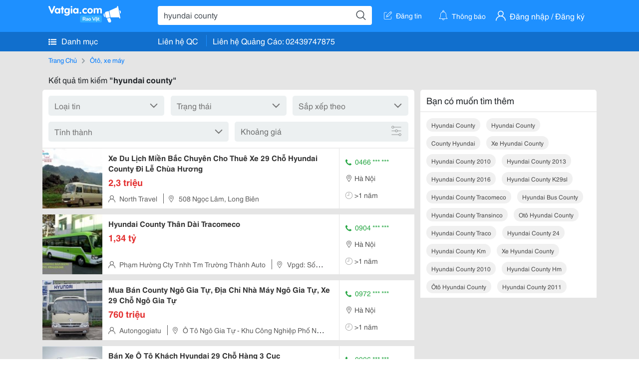

--- FILE ---
content_type: text/html; charset=UTF-8
request_url: https://www.vatgia.com/raovat/hyundai+county.srvg
body_size: 6950
content:
<!DOCTYPE html>
<html lang="vi">
<head>
    <link rel="dns-prefetch" href="//cdnvg.scandict.com">
    <meta http-equiv="Content-Type" content="text/html; charset=utf-8" />
    <link href="/assets/image/raovat/favicon.ico" rel="icon" type="image/x-icon">
    <meta http-equiv="X-UA-Compatible" content="ie=edge">

    
    <meta name="apple-mobile-web-app-status-bar-style" content="#0c81f6"/>
<meta name="theme-color" content="#0c81f6"/>
<meta name="apple-mobile-web-app-capable" content="yes"/>
<meta name="mobile-web-app-capable" content="yes"/>
<meta name="viewport" content="width=device-width, initial-scale=1.0"/>
<meta property="og:url" content="https://vatgia.com/raovat/hyundai%2Bcounty.srvg"/>
<meta property="og:type" content="website"/>
<meta property="og:site_name" content="Vatgia.com"/>
<meta property="og:locale" content="vi_VN"/>
<meta property="og:title" content="Tìm Kiếm Hyundai County Trên Toàn Quốc"/>
<meta property="og:description" content="Chuyên trang về Hyundai county ✅Xe Du Lịch Miền Bắc Cho Thuê Xe 29 Chỗ Đ I Lễ Chùa Hương, Đức Thánh C Ả  Xe Du Lịch Miền Bắc Chuyên Cho Thuê X E 29 Chỗ Hyundai County Đi Lễ Chùa Hương &Ndash; Đức..."/>
<meta property="og:image" content="https://cdnvg.scandict.com/pictures/fullsize/2015/01/08/iou1420693130.jpg"/>
<meta name="title" content="Tìm Kiếm Hyundai County Trên Toàn Quốc"/>
<meta name="keywords" content="hyundai county, hyundai, county, hyundai county, hyundai county, hyundai county, county hyundai, xe hyundai county, hyundai county 2010, hyundai county 2013, hyundai county 2016, hyundai county k29sl, hyundai county tracomeco, hyundai bus county, hyundai county transinco, otô hyundai county, hyundai county traco, hyundai county 24, hyundai county km, xe hyundai county, hyundai county 2010, hyundai county hm, ôtô hyundai county, hyundai county 2011"/>
<meta name="description" content="Chuyên trang về Hyundai county ✅Xe Du Lịch Miền Bắc Cho Thuê Xe 29 Chỗ Đ I Lễ Chùa Hương, Đức Thánh C Ả  Xe Du Lịch Miền Bắc Chuyên Cho Thuê X E 29 Chỗ Hyundai County Đi Lễ Chùa Hương &Ndash; Đức..."/>
<title>Tìm Kiếm Hyundai County Trên Toàn Quốc</title>

    
            <link rel="canonical" href="https://vatgia.com/raovat/hyundai%2Bcounty.srvg">
    
    
    
    <link rel="stylesheet" type="text/css" href="https://vatgia.com/assets/raovat/fonts/flaticon/flaticon.css">
    <link rel="stylesheet" type="text/css" href="https://vatgia.com/assets/css/bootstrap-4.5.0.css">
    <link rel="stylesheet" type="text/css" href="https://vatgia.com/assets/371000597101675/raovat/css/raovat.css">

        <script>
        window.vnpapp = "false";
        window.mobiledetect = "web";
        window.dataUser = "null";
        window.domain = "//vatgia.com";
        window.envAds = "ca-pub-2979760623205174";
        window.envAdsSlot = "8018923188";
        window.firebaseConfig = {
            apiKey: "AIzaSyBlmRLfyJCyqA8yu5x8bpFo0jwYX2yBpOg",
            authDomain: "vatgia-id.firebaseapp.com",
            databaseURL: "https://vatgia-id.firebaseio.com",
            projectId: "vatgia-id",
            storageBucket: "",
            messagingSenderId: "736117193883",
            appId: "1:736117193883:web:624a055c617b3dbe"
        }
        window.urlFacebookLogin = 'https://www.facebook.com/v4.0/dialog/oauth?response_type=code%2Cgranted_scopes&client_id=891255665928834&redirect_uri=https%3A%2F%2Fvatgia.com/home/&scope=public_profile%2Cemail&state=provider%3Dfacebook%26redirect%3D%2Fraovat';
        window.urlGoogleLogin = 'https://accounts.google.com/o/oauth2/v2/auth?scope=openid+https://www.googleapis.com/auth/userinfo.email+profile&response_type=code&redirect_uri=https%3A//vatgia.com/home/&client_id=736117193883-nj2eab6opd4bg8phsltf8likgal0jcbc.apps.googleusercontent.com&state=provider%3Dgoogle%26redirect%3D%2Fraovat';
    </script>

    <script type="application/ld+json">
						{
						  "@context": "https://schema.org",
						  "@type": "Organization",
						  "url": "https://vatgia.com",
						  "logo": "https://vatgia.com/css/logos/logo.png",
						  "name": "Vatgia.com",
						  "contactPoint": [{
						    "@type": "ContactPoint",
						    "telephone": "+84 02439747875",
						    "contactType": "Customer support",
						    "areaServed": "VI"
						  }],
						  "sameAs": ["https://www.facebook.com/vatgiafanpage"]
						}
						</script>

    <script type="application/ld+json">
						{
							"@context": "https://schema.org",
							"@type": "WebSite",
							"url": "https://vatgia.com",
							"potentialAction": {
								"@type": "SearchAction",
								"target": "https://vatgia.com/raovat/quicksearch.php?keyword={search_term_string}",
								"query-input": "required name=search_term_string"
							},
							"name" : "Vatgia.com",
            			"alternateName" : "Vatgia.com - Mua sắm hạnh phúc, kinh doanh hiệu quả"
						}
						</script>

            <script type="application/ld+json">{"@context": "http://schema.org", "@type": "BreadcrumbList", "itemListElement": [{
									"@type": "ListItem",
									"position": 1,
									"item": {
										"@id": "https://vatgia.com/raovat",
										"name": "Rao vặt"
									}
								},{
									"@type": "ListItem",
									"position": 2,
									"item": {
										"@id": "https://vatgia.com/raovat/hyundai%2Bcounty.srvg",
										"name": "Hyundai county"
									}
								}]}</script>
    
    
    
    </head>
<body>
        <div id="raovat" class="css_rv_web">
        
                    <header-web :ContactPhone-prop="[[&quot;Li\u00ean h\u1ec7 Qu\u1ea3ng C\u00e1o&quot;,&quot; 02439747875&quot;,&quot;02439747875&quot;]]"></header-web>
                

        
        <div id="body-raovat">
            <div class="result_search_pc" id="remove-ads">














    <div class="container" id="container-ads">
    <nav aria-label="breadcrumb" class="rv-breadcrumb-pc">
    <ol class="breadcrumb">
        <li class="breadcrumb-item">
            <a href="/raovat">Trang Chủ</a>
        </li>
                            
                <li class="breadcrumb-item">
                    <a href="/raovat/1528/oto-xe-may.html">Ôtô, xe máy</a>
                </li>
            
                        </ol>
</nav>
            <div class="statistical">
            <h1 title="Kết quả tìm kiếm hyundai county">Kết quả tìm kiếm <b>"hyundai county"</b></h1>
        </div>
        <div class="row pb-12px">
            <div class="col-8 pr-0">
                

                <div class="filter-result">
                    <fillter-web
                        :country-prop="[]"
                        :max-prop="0"
                        :min-prop="0"></fillter-web>
                </div>

                <div id="list-search-pc">
                    <div class="list-post-search list-post-search-web">
































                        












                            <div class="rv_list_news mt-12px">
            <div class="card-list-news">
            <div class="card-body-news d-flex">
                <div class="img-post">
                    <a class="text-decoration-none" href="/raovat/3530/11351019/xe-du-lich-mien-bac-chuyen-cho-thue-xe-29-cho-hyundai-county-di-le-chua-huong.html" >
                        <img class="w-100 h-100" src="https://cdnvg.scandict.com/pictures/thumb/w150/2015/01/iou1420693130.jpg" alt="Xe Du Lịch Miền Bắc Chuyên Cho Thuê Xe 29 Chỗ Hyundai County Đi Lễ Chùa Hương" onerror="this.onerror=null;this.src='/assets/image/raovat/no_image.png';"/>
                    </a>
                </div>
                <div class="position-relative info-flex px-12px py-2">
                    <div class="info-post">
                        <a href="/raovat/3530/11351019/xe-du-lich-mien-bac-chuyen-cho-thue-xe-29-cho-hyundai-county-di-le-chua-huong.html" >
                            <h3 title="Xe Du Lịch Miền Bắc Chuyên Cho Thuê Xe 29 Chỗ Hyundai County Đi Lễ Chùa Hương" class="title m-0">Xe Du Lịch Miền Bắc Chuyên Cho Thuê Xe 29 Chỗ Hyundai County Đi Lễ Chùa Hương</h3>
                        </a>
                                                    <p class="price m-0 mt-1">2,3 triệu</p>
                                            </div>
                    <div class="position-absolute position-address">
                        <span class="name-post"><i class="flaticon-user mr-2"></i>North Travel</span>
                        <span class="address m-0 pl-2"><i class="flaticon-pin mr-2 pl-2"></i>508 Ngọc Lâm, Long Biên</span>
                    </div>
                </div>
                <div class="contact my-auto">
                    <div class="px-12px border-contact-normal">
                                                    <p class="phone-vip-news m-0">
                                <i class="flaticon-telephone-handle-silhouette mr-1"></i>
                                0466 *** ***
                            </p>
                                                <p class="location m-0 pt-12px"><i class="flaticon-pin mr-1"></i>Hà Nội</p>
                        <p class="time m-0 pt-12px"><i class="flaticon-time mr-1"></i>&gt;1 năm</p>
                    </div>
                </div>
            </div>
        </div>
    </div>
                        












                            <div class="rv_list_news mt-12px">
            <div class="card-list-news">
            <div class="card-body-news d-flex">
                <div class="img-post">
                    <a class="text-decoration-none" href="/raovat/12610/11667994/hyundai-county-than-dai-tracomeco.html" >
                        <img class="w-100 h-100" src="https://cdnvg.scandict.com/pictures/thumb/w150/2015/04/ngo1428564780.jpg" alt="Hyundai County Thân Dài Tracomeco" onerror="this.onerror=null;this.src='/assets/image/raovat/no_image.png';"/>
                    </a>
                </div>
                <div class="position-relative info-flex px-12px py-2">
                    <div class="info-post">
                        <a href="/raovat/12610/11667994/hyundai-county-than-dai-tracomeco.html" >
                            <h3 title="Hyundai County Thân Dài Tracomeco" class="title m-0">Hyundai County Thân Dài Tracomeco</h3>
                        </a>
                                                    <p class="price m-0 mt-1">1,34 tỷ</p>
                                            </div>
                    <div class="position-absolute position-address">
                        <span class="name-post"><i class="flaticon-user mr-2"></i>Phạm Hường Cty Tnhh Tm Trường Thành Auto</span>
                        <span class="address m-0 pl-2"><i class="flaticon-pin mr-2 pl-2"></i>Vpgd: Số 523 Phố Minh Khai, Hai Bà Trưng, Hà Nội</span>
                    </div>
                </div>
                <div class="contact my-auto">
                    <div class="px-12px border-contact-normal">
                                                    <p class="phone-vip-news m-0">
                                <i class="flaticon-telephone-handle-silhouette mr-1"></i>
                                0904 *** ***
                            </p>
                                                <p class="location m-0 pt-12px"><i class="flaticon-pin mr-1"></i>Hà Nội</p>
                        <p class="time m-0 pt-12px"><i class="flaticon-time mr-1"></i>&gt;1 năm</p>
                    </div>
                </div>
            </div>
        </div>
    </div>
                        












                            <div class="rv_list_news mt-12px">
            <div class="card-list-news">
            <div class="card-body-news d-flex">
                <div class="img-post">
                    <a class="text-decoration-none" href="/raovat/12610/12192944/mua-ban-county-ngo-gia-tu-dia-chi-nha-may-ngo-gia-tu-xe-29-cho-ngo-gia-tu.html" >
                        <img class="w-100 h-100" src="https://cdnvg.scandict.com/pictures/thumb/w150/2015/08/nco1439698067.JPG" alt="Mua Bán County Ngô Gia Tự, Địa Chỉ Nhà Máy Ngô Gia Tự, Xe 29 Chỗ Ngô Gia Tự" onerror="this.onerror=null;this.src='/assets/image/raovat/no_image.png';"/>
                    </a>
                </div>
                <div class="position-relative info-flex px-12px py-2">
                    <div class="info-post">
                        <a href="/raovat/12610/12192944/mua-ban-county-ngo-gia-tu-dia-chi-nha-may-ngo-gia-tu-xe-29-cho-ngo-gia-tu.html" >
                            <h3 title="Mua Bán County Ngô Gia Tự, Địa Chỉ Nhà Máy Ngô Gia Tự, Xe 29 Chỗ Ngô Gia Tự" class="title m-0">Mua Bán County Ngô Gia Tự, Địa Chỉ Nhà Máy Ngô Gia Tự, Xe 29 Chỗ Ngô Gia Tự</h3>
                        </a>
                                                    <p class="price m-0 mt-1">760 triệu</p>
                                            </div>
                    <div class="position-absolute position-address">
                        <span class="name-post"><i class="flaticon-user mr-2"></i>Autongogiatu</span>
                        <span class="address m-0 pl-2"><i class="flaticon-pin mr-2 pl-2"></i>Ô Tô Ngô Gia Tự - Khu Công Nghiệp Phố Nối A - Văn Lâm - Hưng Yên</span>
                    </div>
                </div>
                <div class="contact my-auto">
                    <div class="px-12px border-contact-normal">
                                                    <p class="phone-vip-news m-0">
                                <i class="flaticon-telephone-handle-silhouette mr-1"></i>
                                0972 *** ***
                            </p>
                                                <p class="location m-0 pt-12px"><i class="flaticon-pin mr-1"></i>Hà Nội</p>
                        <p class="time m-0 pt-12px"><i class="flaticon-time mr-1"></i>&gt;1 năm</p>
                    </div>
                </div>
            </div>
        </div>
    </div>
                        












                            <div class="rv_list_news mt-12px">
            <div class="card-list-news">
            <div class="card-body-news d-flex">
                <div class="img-post">
                    <a class="text-decoration-none" href="/raovat/12610/12405112/ban-xe-o-to-khach-hyundai-29-cho-hang-3-cuc.html" >
                        <img class="w-100 h-100" src="https://cdnvg.scandict.com/pictures/thumb/w150/2014/10/ied1414594465.jpg" alt="Bán Xe Ô Tô Khách Hyundai 29 Chỗ Hàng 3 Cục" onerror="this.onerror=null;this.src='/assets/image/raovat/no_image.png';"/>
                    </a>
                </div>
                <div class="position-relative info-flex px-12px py-2">
                    <div class="info-post">
                        <a href="/raovat/12610/12405112/ban-xe-o-to-khach-hyundai-29-cho-hang-3-cuc.html" >
                            <h3 title="Bán Xe Ô Tô Khách Hyundai 29 Chỗ Hàng 3 Cục" class="title m-0">Bán Xe Ô Tô Khách Hyundai 29 Chỗ Hàng 3 Cục</h3>
                        </a>
                                                    <p class="price m-0 mt-1">1,36 tỷ</p>
                                            </div>
                    <div class="position-absolute position-address">
                        <span class="name-post"><i class="flaticon-user mr-2"></i>Mr Phi ( Phụ Trách Kinh Doanh)</span>
                        <span class="address m-0 pl-2"><i class="flaticon-pin mr-2 pl-2"></i>Nhà Máy Tracomeco: Phường Trường Thọ, Quận Thủ Đức, Tp. Hcm</span>
                    </div>
                </div>
                <div class="contact my-auto">
                    <div class="px-12px border-contact-normal">
                                                    <p class="phone-vip-news m-0">
                                <i class="flaticon-telephone-handle-silhouette mr-1"></i>
                                0906 *** ***
                            </p>
                                                <p class="location m-0 pt-12px"><i class="flaticon-pin mr-1"></i>Hồ Chí Minh</p>
                        <p class="time m-0 pt-12px"><i class="flaticon-time mr-1"></i>&gt;1 năm</p>
                    </div>
                </div>
            </div>
        </div>
    </div>
                        












                            <div class="rv_list_news mt-12px">
            <div class="card-list-news">
            <div class="card-body-news d-flex">
                <div class="img-post">
                    <a class="text-decoration-none" href="/raovat/12610/12406793/ban-xe-o-to-khach-29-cho-county-limousine-doi-moi.html" >
                        <img class="w-100 h-100" src="https://cdnvg.scandict.com/pictures/thumb/w150/2014/10/ied1414594465.jpg" alt="Bán Xe Ô Tô Khách 29 Chỗ County Limousine Đời Mới" onerror="this.onerror=null;this.src='/assets/image/raovat/no_image.png';"/>
                    </a>
                </div>
                <div class="position-relative info-flex px-12px py-2">
                    <div class="info-post">
                        <a href="/raovat/12610/12406793/ban-xe-o-to-khach-29-cho-county-limousine-doi-moi.html" >
                            <h3 title="Bán Xe Ô Tô Khách 29 Chỗ County Limousine Đời Mới" class="title m-0">Bán Xe Ô Tô Khách 29 Chỗ County Limousine Đời Mới</h3>
                        </a>
                                                    <p class="price m-0 mt-1">1,36 tỷ</p>
                                            </div>
                    <div class="position-absolute position-address">
                        <span class="name-post"><i class="flaticon-user mr-2"></i>Mr Phi ( Phụ Trách Kinh Doanh)</span>
                        <span class="address m-0 pl-2"><i class="flaticon-pin mr-2 pl-2"></i>Nhà Máy Tracomeco: Phường Trường Thọ, Quận Thủ Đức, Tp. Hcm</span>
                    </div>
                </div>
                <div class="contact my-auto">
                    <div class="px-12px border-contact-normal">
                                                    <p class="phone-vip-news m-0">
                                <i class="flaticon-telephone-handle-silhouette mr-1"></i>
                                0906 *** ***
                            </p>
                                                <p class="location m-0 pt-12px"><i class="flaticon-pin mr-1"></i>Hồ Chí Minh</p>
                        <p class="time m-0 pt-12px"><i class="flaticon-time mr-1"></i>&gt;1 năm</p>
                    </div>
                </div>
            </div>
        </div>
    </div>
                        












                            <div class="rv_list_news mt-12px">
            <div class="card-list-news">
            <div class="card-body-news d-flex">
                <div class="img-post">
                    <a class="text-decoration-none" href="/raovat/12610/12408295/ban-xe-o-to-khach-hyundai-29-cho-hang-3-cuc.html" >
                        <img class="w-100 h-100" src="https://cdnvg.scandict.com/pictures/thumb/w150/2015/07/jfs1437295039.jpg" alt="Bán Xe Ô Tô Khách Hyundai 29 Chỗ Hàng 3 Cục" onerror="this.onerror=null;this.src='/assets/image/raovat/no_image.png';"/>
                    </a>
                </div>
                <div class="position-relative info-flex px-12px py-2">
                    <div class="info-post">
                        <a href="/raovat/12610/12408295/ban-xe-o-to-khach-hyundai-29-cho-hang-3-cuc.html" >
                            <h3 title="Bán Xe Ô Tô Khách Hyundai 29 Chỗ Hàng 3 Cục" class="title m-0">Bán Xe Ô Tô Khách Hyundai 29 Chỗ Hàng 3 Cục</h3>
                        </a>
                                                    <p class="price m-0 mt-1">1,36 tỷ</p>
                                            </div>
                    <div class="position-absolute position-address">
                        <span class="name-post"><i class="flaticon-user mr-2"></i>Mr Phi ( Phụ Trách Kinh Doanh)</span>
                        <span class="address m-0 pl-2"><i class="flaticon-pin mr-2 pl-2"></i>Nhà Máy Tracomeco: Phường Trường Thọ, Quận Thủ Đức, Tp. Hcm</span>
                    </div>
                </div>
                <div class="contact my-auto">
                    <div class="px-12px border-contact-normal">
                                                    <p class="phone-vip-news m-0">
                                <i class="flaticon-telephone-handle-silhouette mr-1"></i>
                                0906 *** ***
                            </p>
                                                <p class="location m-0 pt-12px"><i class="flaticon-pin mr-1"></i>Hồ Chí Minh</p>
                        <p class="time m-0 pt-12px"><i class="flaticon-time mr-1"></i>&gt;1 năm</p>
                    </div>
                </div>
            </div>
        </div>
    </div>
                        












                            <div class="rv_list_news mt-12px">
            <div class="card-list-news">
            <div class="card-body-news d-flex">
                <div class="img-post">
                    <a class="text-decoration-none" href="/raovat/12610/12415051/ban-xe-khach-hyundai-3-cuc-county-don-dai-county-limousine.html" >
                        <img class="w-100 h-100" src="https://cdnvg.scandict.com/pictures/thumb/w150/2014/10/ied1414594465.jpg" alt="Bán Xe Khách Hyundai 3 Cục County Đòn Dài, County Limousine" onerror="this.onerror=null;this.src='/assets/image/raovat/no_image.png';"/>
                    </a>
                </div>
                <div class="position-relative info-flex px-12px py-2">
                    <div class="info-post">
                        <a href="/raovat/12610/12415051/ban-xe-khach-hyundai-3-cuc-county-don-dai-county-limousine.html" >
                            <h3 title="Bán Xe Khách Hyundai 3 Cục County Đòn Dài, County Limousine" class="title m-0">Bán Xe Khách Hyundai 3 Cục County Đòn Dài, County Limousine</h3>
                        </a>
                                                    <p class="price m-0 mt-1">1,36 tỷ</p>
                                            </div>
                    <div class="position-absolute position-address">
                        <span class="name-post"><i class="flaticon-user mr-2"></i>Mr Phi ( Phụ Trách Kinh Doanh)</span>
                        <span class="address m-0 pl-2"><i class="flaticon-pin mr-2 pl-2"></i>Nhà Máy Tracomeco: Phường Trường Thọ, Quận Thủ Đức, Tp. Hcm</span>
                    </div>
                </div>
                <div class="contact my-auto">
                    <div class="px-12px border-contact-normal">
                                                    <p class="phone-vip-news m-0">
                                <i class="flaticon-telephone-handle-silhouette mr-1"></i>
                                0906 *** ***
                            </p>
                                                <p class="location m-0 pt-12px"><i class="flaticon-pin mr-1"></i>Hồ Chí Minh</p>
                        <p class="time m-0 pt-12px"><i class="flaticon-time mr-1"></i>&gt;1 năm</p>
                    </div>
                </div>
            </div>
        </div>
    </div>
                        












                            <div class="rv_list_news mt-12px">
            <div class="card-list-news">
            <div class="card-body-news d-flex">
                <div class="img-post">
                    <a class="text-decoration-none" href="/raovat/12610/12426572/ban-xe-o-to-khach-hyundai-3-cuc-tracomeco-ho-tro-tra-gop.html" >
                        <img class="w-100 h-100" src="https://cdnvg.scandict.com/pictures/thumb/w150/2014/10/ied1414594465.jpg" alt="Bán Xe Ô Tô Khách Hyundai 3 Cục Tracomeco Hỗ Trợ Trả Góp" onerror="this.onerror=null;this.src='/assets/image/raovat/no_image.png';"/>
                    </a>
                </div>
                <div class="position-relative info-flex px-12px py-2">
                    <div class="info-post">
                        <a href="/raovat/12610/12426572/ban-xe-o-to-khach-hyundai-3-cuc-tracomeco-ho-tro-tra-gop.html" >
                            <h3 title="Bán Xe Ô Tô Khách Hyundai 3 Cục Tracomeco Hỗ Trợ Trả Góp" class="title m-0">Bán Xe Ô Tô Khách Hyundai 3 Cục Tracomeco Hỗ Trợ Trả Góp</h3>
                        </a>
                                                    <p class="price m-0 mt-1">1,36 tỷ</p>
                                            </div>
                    <div class="position-absolute position-address">
                        <span class="name-post"><i class="flaticon-user mr-2"></i>Mr Phi ( Phụ Trách Kinh Doanh)</span>
                        <span class="address m-0 pl-2"><i class="flaticon-pin mr-2 pl-2"></i>Nhà Máy Tracomeco: Phường Trường Thọ, Quận Thủ Đức, Tp. Hcm</span>
                    </div>
                </div>
                <div class="contact my-auto">
                    <div class="px-12px border-contact-normal">
                                                    <p class="phone-vip-news m-0">
                                <i class="flaticon-telephone-handle-silhouette mr-1"></i>
                                0906 *** ***
                            </p>
                                                <p class="location m-0 pt-12px"><i class="flaticon-pin mr-1"></i>Hồ Chí Minh</p>
                        <p class="time m-0 pt-12px"><i class="flaticon-time mr-1"></i>&gt;1 năm</p>
                    </div>
                </div>
            </div>
        </div>
    </div>
                        












                            <div class="rv_list_news mt-12px">
            <div class="card-list-news">
            <div class="card-body-news d-flex">
                <div class="img-post">
                    <a class="text-decoration-none" href="/raovat/12610/12427818/ban-xe-o-to-khach-hyundai-3-cuc-tracomeco.html" >
                        <img class="w-100 h-100" src="https://cdnvg.scandict.com/pictures/thumb/w150/2014/10/ied1414594465.jpg" alt="Bán Xe Ô Tô Khách Hyundai 3 Cục Tracomeco" onerror="this.onerror=null;this.src='/assets/image/raovat/no_image.png';"/>
                    </a>
                </div>
                <div class="position-relative info-flex px-12px py-2">
                    <div class="info-post">
                        <a href="/raovat/12610/12427818/ban-xe-o-to-khach-hyundai-3-cuc-tracomeco.html" >
                            <h3 title="Bán Xe Ô Tô Khách Hyundai 3 Cục Tracomeco" class="title m-0">Bán Xe Ô Tô Khách Hyundai 3 Cục Tracomeco</h3>
                        </a>
                                                    <p class="price m-0 mt-1">1,36 tỷ</p>
                                            </div>
                    <div class="position-absolute position-address">
                        <span class="name-post"><i class="flaticon-user mr-2"></i>Mr Phi ( Phụ Trách Kinh Doanh)</span>
                        <span class="address m-0 pl-2"><i class="flaticon-pin mr-2 pl-2"></i>Nhà Máy Tracomeco: Phường Trường Thọ, Quận Thủ Đức, Tp. Hcm</span>
                    </div>
                </div>
                <div class="contact my-auto">
                    <div class="px-12px border-contact-normal">
                                                    <p class="phone-vip-news m-0">
                                <i class="flaticon-telephone-handle-silhouette mr-1"></i>
                                0906 *** ***
                            </p>
                                                <p class="location m-0 pt-12px"><i class="flaticon-pin mr-1"></i>Hồ Chí Minh</p>
                        <p class="time m-0 pt-12px"><i class="flaticon-time mr-1"></i>&gt;1 năm</p>
                    </div>
                </div>
            </div>
        </div>
    </div>
                        












                            <div class="rv_list_news mt-12px">
            <div class="card-list-news">
            <div class="card-body-news d-flex">
                <div class="img-post">
                    <a class="text-decoration-none" href="/raovat/12610/12434062/ban-xe-o-to-khach-hyundai-county-hang-3-cuc-nha-may-tracomeco.html" >
                        <img class="w-100 h-100" src="https://cdnvg.scandict.com/pictures/thumb/w150/2015/07/xvt1437407373.jpg" alt="Bán Xe Ô Tô Khách Hyundai County Hàng 3 Cục Nhà Máy Tracomeco" onerror="this.onerror=null;this.src='/assets/image/raovat/no_image.png';"/>
                    </a>
                </div>
                <div class="position-relative info-flex px-12px py-2">
                    <div class="info-post">
                        <a href="/raovat/12610/12434062/ban-xe-o-to-khach-hyundai-county-hang-3-cuc-nha-may-tracomeco.html" >
                            <h3 title="Bán Xe Ô Tô Khách Hyundai County Hàng 3 Cục Nhà Máy Tracomeco" class="title m-0">Bán Xe Ô Tô Khách Hyundai County Hàng 3 Cục Nhà Máy Tracomeco</h3>
                        </a>
                                                    <p class="price m-0 mt-1">1,36 tỷ</p>
                                            </div>
                    <div class="position-absolute position-address">
                        <span class="name-post"><i class="flaticon-user mr-2"></i>Mr Phi ( Phụ Trách Kinh Doanh)</span>
                        <span class="address m-0 pl-2"><i class="flaticon-pin mr-2 pl-2"></i>Nhà Máy Tracomeco: Phường Trường Thọ, Quận Thủ Đức, Tp. Hcm</span>
                    </div>
                </div>
                <div class="contact my-auto">
                    <div class="px-12px border-contact-normal">
                                                    <p class="phone-vip-news m-0">
                                <i class="flaticon-telephone-handle-silhouette mr-1"></i>
                                0906 *** ***
                            </p>
                                                <p class="location m-0 pt-12px"><i class="flaticon-pin mr-1"></i>Hồ Chí Minh</p>
                        <p class="time m-0 pt-12px"><i class="flaticon-time mr-1"></i>&gt;1 năm</p>
                    </div>
                </div>
            </div>
        </div>
    </div>
                        












                            <div class="rv_list_news mt-12px">
            <div class="card-list-news">
            <div class="card-body-news d-flex">
                <div class="img-post">
                    <a class="text-decoration-none" href="/raovat/12610/12447004/ban-xe-khach-hyundai-3-cuc-doi-2015.html" >
                        <img class="w-100 h-100" src="https://cdnvg.scandict.com/pictures/thumb/w150/2014/10/ied1414594465.jpg" alt="Bán Xe Khách Hyundai 3 Cục Đời 2015" onerror="this.onerror=null;this.src='/assets/image/raovat/no_image.png';"/>
                    </a>
                </div>
                <div class="position-relative info-flex px-12px py-2">
                    <div class="info-post">
                        <a href="/raovat/12610/12447004/ban-xe-khach-hyundai-3-cuc-doi-2015.html" >
                            <h3 title="Bán Xe Khách Hyundai 3 Cục Đời 2015" class="title m-0">Bán Xe Khách Hyundai 3 Cục Đời 2015</h3>
                        </a>
                                                    <p class="price m-0 mt-1">3,65 tỷ</p>
                                            </div>
                    <div class="position-absolute position-address">
                        <span class="name-post"><i class="flaticon-user mr-2"></i>Mr Phi ( Phụ Trách Kinh Doanh)</span>
                        <span class="address m-0 pl-2"><i class="flaticon-pin mr-2 pl-2"></i>Nhà Máy Tracomeco: Phường Trường Thọ, Quận Thủ Đức, Tp. Hcm</span>
                    </div>
                </div>
                <div class="contact my-auto">
                    <div class="px-12px border-contact-normal">
                                                    <p class="phone-vip-news m-0">
                                <i class="flaticon-telephone-handle-silhouette mr-1"></i>
                                0906 *** ***
                            </p>
                                                <p class="location m-0 pt-12px"><i class="flaticon-pin mr-1"></i>Hồ Chí Minh</p>
                        <p class="time m-0 pt-12px"><i class="flaticon-time mr-1"></i>&gt;1 năm</p>
                    </div>
                </div>
            </div>
        </div>
    </div>
                        












                            <div class="rv_list_news mt-12px">
            <div class="card-list-news">
            <div class="card-body-news d-flex">
                <div class="img-post">
                    <a class="text-decoration-none" href="/raovat/12610/12453742/ban-xe-dua-ruoc-nhan-vien-county-than-dai-ngan-hang-3-cuc.html" >
                        <img class="w-100 h-100" src="https://cdnvg.scandict.com/pictures/thumb/w150/2014/10/ied1414594465.jpg" alt="Bán Xe Đưa Rước Nhân Viên County Thân Dài , Ngắn Hàng 3 Cục" onerror="this.onerror=null;this.src='/assets/image/raovat/no_image.png';"/>
                    </a>
                </div>
                <div class="position-relative info-flex px-12px py-2">
                    <div class="info-post">
                        <a href="/raovat/12610/12453742/ban-xe-dua-ruoc-nhan-vien-county-than-dai-ngan-hang-3-cuc.html" >
                            <h3 title="Bán Xe Đưa Rước Nhân Viên County Thân Dài , Ngắn Hàng 3 Cục" class="title m-0">Bán Xe Đưa Rước Nhân Viên County Thân Dài , Ngắn Hàng 3 Cục</h3>
                        </a>
                                                    <p class="price m-0 mt-1">1,36 tỷ</p>
                                            </div>
                    <div class="position-absolute position-address">
                        <span class="name-post"><i class="flaticon-user mr-2"></i>Mr Phi ( Phụ Trách Kinh Doanh)</span>
                        <span class="address m-0 pl-2"><i class="flaticon-pin mr-2 pl-2"></i>Nhà Máy Tracomeco: Phường Trường Thọ, Quận Thủ Đức, Tp. Hcm</span>
                    </div>
                </div>
                <div class="contact my-auto">
                    <div class="px-12px border-contact-normal">
                                                    <p class="phone-vip-news m-0">
                                <i class="flaticon-telephone-handle-silhouette mr-1"></i>
                                0906 *** ***
                            </p>
                                                <p class="location m-0 pt-12px"><i class="flaticon-pin mr-1"></i>Hồ Chí Minh</p>
                        <p class="time m-0 pt-12px"><i class="flaticon-time mr-1"></i>&gt;1 năm</p>
                    </div>
                </div>
            </div>
        </div>
    </div>
                        












                            <div class="rv_list_news mt-12px">
            <div class="card-list-news">
            <div class="card-body-news d-flex">
                <div class="img-post">
                    <a class="text-decoration-none" href="/raovat/12610/12460659/ban-xe-khach-hyundai-3-cuc-county-than-dai-tieu-chuan-doi-moi.html" >
                        <img class="w-100 h-100" src="https://cdnvg.scandict.com/pictures/thumb/w150/2015/07/jfs1437295039.jpg" alt="Bán Xe Khách Hyundai 3 Cục County Thân Dài , Tiêu Chuẩn Đời Mới" onerror="this.onerror=null;this.src='/assets/image/raovat/no_image.png';"/>
                    </a>
                </div>
                <div class="position-relative info-flex px-12px py-2">
                    <div class="info-post">
                        <a href="/raovat/12610/12460659/ban-xe-khach-hyundai-3-cuc-county-than-dai-tieu-chuan-doi-moi.html" >
                            <h3 title="Bán Xe Khách Hyundai 3 Cục County Thân Dài , Tiêu Chuẩn Đời Mới" class="title m-0">Bán Xe Khách Hyundai 3 Cục County Thân Dài , Tiêu Chuẩn Đời Mới</h3>
                        </a>
                                                    <p class="price m-0 mt-1">1,36 tỷ</p>
                                            </div>
                    <div class="position-absolute position-address">
                        <span class="name-post"><i class="flaticon-user mr-2"></i>Mr Phi ( Phụ Trách Kinh Doanh)</span>
                        <span class="address m-0 pl-2"><i class="flaticon-pin mr-2 pl-2"></i>Nhà Máy Tracomeco: Phường Trường Thọ, Quận Thủ Đức, Tp. Hcm</span>
                    </div>
                </div>
                <div class="contact my-auto">
                    <div class="px-12px border-contact-normal">
                                                    <p class="phone-vip-news m-0">
                                <i class="flaticon-telephone-handle-silhouette mr-1"></i>
                                0906 *** ***
                            </p>
                                                <p class="location m-0 pt-12px"><i class="flaticon-pin mr-1"></i>Hồ Chí Minh</p>
                        <p class="time m-0 pt-12px"><i class="flaticon-time mr-1"></i>&gt;1 năm</p>
                    </div>
                </div>
            </div>
        </div>
    </div>
                        












                            <div class="rv_list_news mt-12px">
            <div class="card-list-news">
            <div class="card-body-news d-flex">
                <div class="img-post">
                    <a class="text-decoration-none" href="/raovat/12610/12465039/ban-xe-khach-hyundai-county-dua-ruoc-nhan-vien.html" >
                        <img class="w-100 h-100" src="https://cdnvg.scandict.com/pictures/thumb/w150/2014/10/ied1414594465.jpg" alt="Bán Xe Khách Hyundai County Đưa Rước Nhân Viên" onerror="this.onerror=null;this.src='/assets/image/raovat/no_image.png';"/>
                    </a>
                </div>
                <div class="position-relative info-flex px-12px py-2">
                    <div class="info-post">
                        <a href="/raovat/12610/12465039/ban-xe-khach-hyundai-county-dua-ruoc-nhan-vien.html" >
                            <h3 title="Bán Xe Khách Hyundai County Đưa Rước Nhân Viên" class="title m-0">Bán Xe Khách Hyundai County Đưa Rước Nhân Viên</h3>
                        </a>
                                                    <p class="price m-0 mt-1">1,36 tỷ</p>
                                            </div>
                    <div class="position-absolute position-address">
                        <span class="name-post"><i class="flaticon-user mr-2"></i>Mr Phi ( Phụ Trách Kinh Doanh)</span>
                        <span class="address m-0 pl-2"><i class="flaticon-pin mr-2 pl-2"></i>Nhà Máy Tracomeco: Phường Trường Thọ, Quận Thủ Đức, Tp. Hcm</span>
                    </div>
                </div>
                <div class="contact my-auto">
                    <div class="px-12px border-contact-normal">
                                                    <p class="phone-vip-news m-0">
                                <i class="flaticon-telephone-handle-silhouette mr-1"></i>
                                0906 *** ***
                            </p>
                                                <p class="location m-0 pt-12px"><i class="flaticon-pin mr-1"></i>Hồ Chí Minh</p>
                        <p class="time m-0 pt-12px"><i class="flaticon-time mr-1"></i>&gt;1 năm</p>
                    </div>
                </div>
            </div>
        </div>
    </div>
                        












                            <div class="rv_list_news mt-12px">
            <div class="card-list-news">
            <div class="card-body-news d-flex">
                <div class="img-post">
                    <a class="text-decoration-none" href="/raovat/12610/12470265/ban-xe-khach-hyundai-3-cuc-county-than-dai-doi-moi.html" >
                        <img class="w-100 h-100" src="https://cdnvg.scandict.com/pictures/thumb/w150/2014/10/ied1414594465.jpg" alt="Bán Xe Khách Hyundai 3 Cục County Thân Dài Đời Mới" onerror="this.onerror=null;this.src='/assets/image/raovat/no_image.png';"/>
                    </a>
                </div>
                <div class="position-relative info-flex px-12px py-2">
                    <div class="info-post">
                        <a href="/raovat/12610/12470265/ban-xe-khach-hyundai-3-cuc-county-than-dai-doi-moi.html" >
                            <h3 title="Bán Xe Khách Hyundai 3 Cục County Thân Dài Đời Mới" class="title m-0">Bán Xe Khách Hyundai 3 Cục County Thân Dài Đời Mới</h3>
                        </a>
                                                    <p class="price m-0 mt-1">1,36 tỷ</p>
                                            </div>
                    <div class="position-absolute position-address">
                        <span class="name-post"><i class="flaticon-user mr-2"></i>Mr Phi ( Phụ Trách Kinh Doanh)</span>
                        <span class="address m-0 pl-2"><i class="flaticon-pin mr-2 pl-2"></i>Nhà Máy Tracomeco: Phường Trường Thọ, Quận Thủ Đức, Tp. Hcm</span>
                    </div>
                </div>
                <div class="contact my-auto">
                    <div class="px-12px border-contact-normal">
                                                    <p class="phone-vip-news m-0">
                                <i class="flaticon-telephone-handle-silhouette mr-1"></i>
                                0906 *** ***
                            </p>
                                                <p class="location m-0 pt-12px"><i class="flaticon-pin mr-1"></i>Hồ Chí Minh</p>
                        <p class="time m-0 pt-12px"><i class="flaticon-time mr-1"></i>&gt;1 năm</p>
                    </div>
                </div>
            </div>
        </div>
    </div>
                        












                            <div class="rv_list_news mt-12px">
            <div class="card-list-news">
            <div class="card-body-news d-flex">
                <div class="img-post">
                    <a class="text-decoration-none" href="/raovat/12610/12481311/ban-xe-khach-hyundai-county-than-dai-tieu-chuan-hang-3-cuc.html" >
                        <img class="w-100 h-100" src="https://cdnvg.scandict.com/pictures/thumb/w150/2014/10/ied1414594465.jpg" alt="Bán Xe Khách Hyundai County Thân Dài, Tiêu Chuẩn Hàng 3 Cục" onerror="this.onerror=null;this.src='/assets/image/raovat/no_image.png';"/>
                    </a>
                </div>
                <div class="position-relative info-flex px-12px py-2">
                    <div class="info-post">
                        <a href="/raovat/12610/12481311/ban-xe-khach-hyundai-county-than-dai-tieu-chuan-hang-3-cuc.html" >
                            <h3 title="Bán Xe Khách Hyundai County Thân Dài, Tiêu Chuẩn Hàng 3 Cục" class="title m-0">Bán Xe Khách Hyundai County Thân Dài, Tiêu Chuẩn Hàng 3 Cục</h3>
                        </a>
                                                    <p class="price m-0 mt-1">1,36 tỷ</p>
                                            </div>
                    <div class="position-absolute position-address">
                        <span class="name-post"><i class="flaticon-user mr-2"></i>Mr Phi ( Phụ Trách Kinh Doanh)</span>
                        <span class="address m-0 pl-2"><i class="flaticon-pin mr-2 pl-2"></i>Nhà Máy Tracomeco: Phường Trường Thọ, Quận Thủ Đức, Tp. Hcm</span>
                    </div>
                </div>
                <div class="contact my-auto">
                    <div class="px-12px border-contact-normal">
                                                    <p class="phone-vip-news m-0">
                                <i class="flaticon-telephone-handle-silhouette mr-1"></i>
                                0906 *** ***
                            </p>
                                                <p class="location m-0 pt-12px"><i class="flaticon-pin mr-1"></i>Hồ Chí Minh</p>
                        <p class="time m-0 pt-12px"><i class="flaticon-time mr-1"></i>&gt;1 năm</p>
                    </div>
                </div>
            </div>
        </div>
    </div>
                        












                            <div class="rv_list_news mt-12px">
            <div class="card-list-news">
            <div class="card-body-news d-flex">
                <div class="img-post">
                    <a class="text-decoration-none" href="/raovat/12610/12481739/ban-xe-khach-county-than-dai-nhap-khau-hang-hyundai-3-cuc.html" >
                        <img class="w-100 h-100" src="https://cdnvg.scandict.com/pictures/thumb/w150/2014/10/ied1414594465.jpg" alt="Bán Xe Khách County Thân Dài Nhập Khẩu Hàng Hyundai 3 Cục" onerror="this.onerror=null;this.src='/assets/image/raovat/no_image.png';"/>
                    </a>
                </div>
                <div class="position-relative info-flex px-12px py-2">
                    <div class="info-post">
                        <a href="/raovat/12610/12481739/ban-xe-khach-county-than-dai-nhap-khau-hang-hyundai-3-cuc.html" >
                            <h3 title="Bán Xe Khách County Thân Dài Nhập Khẩu Hàng Hyundai 3 Cục" class="title m-0">Bán Xe Khách County Thân Dài Nhập Khẩu Hàng Hyundai 3 Cục</h3>
                        </a>
                                                    <p class="price m-0 mt-1">1,36 tỷ</p>
                                            </div>
                    <div class="position-absolute position-address">
                        <span class="name-post"><i class="flaticon-user mr-2"></i>Mr Phi ( Phụ Trách Kinh Doanh)</span>
                        <span class="address m-0 pl-2"><i class="flaticon-pin mr-2 pl-2"></i>Nhà Máy Tracomeco: Phường Trường Thọ, Quận Thủ Đức, Tp. Hcm</span>
                    </div>
                </div>
                <div class="contact my-auto">
                    <div class="px-12px border-contact-normal">
                                                    <p class="phone-vip-news m-0">
                                <i class="flaticon-telephone-handle-silhouette mr-1"></i>
                                0906 *** ***
                            </p>
                                                <p class="location m-0 pt-12px"><i class="flaticon-pin mr-1"></i>Hồ Chí Minh</p>
                        <p class="time m-0 pt-12px"><i class="flaticon-time mr-1"></i>&gt;1 năm</p>
                    </div>
                </div>
            </div>
        </div>
    </div>
                        












                            <div class="rv_list_news mt-12px">
            <div class="card-list-news">
            <div class="card-body-news d-flex">
                <div class="img-post">
                    <a class="text-decoration-none" href="/raovat/12610/12488747/ban-xe-khach-hyundai-3-cuc-county-than-dai-tieu-chuan.html" >
                        <img class="w-100 h-100" src="https://cdnvg.scandict.com/pictures/thumb/w150/2014/10/ied1414594465.jpg" alt="Bán Xe Khách Hyundai 3 Cục County Thân Dài , Tiêu Chuẩn" onerror="this.onerror=null;this.src='/assets/image/raovat/no_image.png';"/>
                    </a>
                </div>
                <div class="position-relative info-flex px-12px py-2">
                    <div class="info-post">
                        <a href="/raovat/12610/12488747/ban-xe-khach-hyundai-3-cuc-county-than-dai-tieu-chuan.html" >
                            <h3 title="Bán Xe Khách Hyundai 3 Cục County Thân Dài , Tiêu Chuẩn" class="title m-0">Bán Xe Khách Hyundai 3 Cục County Thân Dài , Tiêu Chuẩn</h3>
                        </a>
                                                    <p class="price m-0 mt-1">1,36 tỷ</p>
                                            </div>
                    <div class="position-absolute position-address">
                        <span class="name-post"><i class="flaticon-user mr-2"></i>Mr Phi ( Phụ Trách Kinh Doanh)</span>
                        <span class="address m-0 pl-2"><i class="flaticon-pin mr-2 pl-2"></i>Nhà Máy Tracomeco: Phường Trường Thọ, Quận Thủ Đức, Tp. Hcm</span>
                    </div>
                </div>
                <div class="contact my-auto">
                    <div class="px-12px border-contact-normal">
                                                    <p class="phone-vip-news m-0">
                                <i class="flaticon-telephone-handle-silhouette mr-1"></i>
                                0906 *** ***
                            </p>
                                                <p class="location m-0 pt-12px"><i class="flaticon-pin mr-1"></i>Hồ Chí Minh</p>
                        <p class="time m-0 pt-12px"><i class="flaticon-time mr-1"></i>&gt;1 năm</p>
                    </div>
                </div>
            </div>
        </div>
    </div>
                        












                            <div class="rv_list_news mt-12px">
            <div class="card-list-news">
            <div class="card-body-news d-flex">
                <div class="img-post">
                    <a class="text-decoration-none" href="/raovat/12610/14620365/xe-khach-hyundai-county-xl-than-dai-29-cho.html" >
                        <img class="w-100 h-100" src="https://cdnvg.scandict.com/pictures/thumb/w150/2017/06/mtb1497492694.jpg" alt="Xe Khách Hyundai County Xl Thân Dài 29 Chổ" onerror="this.onerror=null;this.src='/assets/image/raovat/no_image.png';"/>
                    </a>
                </div>
                <div class="position-relative info-flex px-12px py-2">
                    <div class="info-post">
                        <a href="/raovat/12610/14620365/xe-khach-hyundai-county-xl-than-dai-29-cho.html" >
                            <h3 title="Xe Khách Hyundai County Xl Thân Dài 29 Chổ" class="title m-0">Xe Khách Hyundai County Xl Thân Dài 29 Chổ</h3>
                        </a>
                                                    <p class="price m-0 mt-1">1,25 tỷ</p>
                                            </div>
                    <div class="position-absolute position-address">
                        <span class="name-post"><i class="flaticon-user mr-2"></i>Bùi Hữu Tài</span>
                        <span class="address m-0 pl-2"><i class="flaticon-pin mr-2 pl-2"></i>4/25 Quốc Lộ 1A, Ấp 3 Xã Tân Quý Tây, H.bình Chánh</span>
                    </div>
                </div>
                <div class="contact my-auto">
                    <div class="px-12px border-contact-normal">
                                                    <p class="phone-vip-news m-0">
                                <i class="flaticon-telephone-handle-silhouette mr-1"></i>
                                0907 *** ***
                            </p>
                                                <p class="location m-0 pt-12px"><i class="flaticon-pin mr-1"></i>Hồ Chí Minh</p>
                        <p class="time m-0 pt-12px"><i class="flaticon-time mr-1"></i>&gt;1 năm</p>
                    </div>
                </div>
            </div>
        </div>
    </div>
                        












                            <div class="rv_list_news mt-12px">
            <div class="card-list-news">
            <div class="card-body-news d-flex">
                <div class="img-post">
                    <a class="text-decoration-none" href="/raovat/3530/17871004/thue-xe-16-cho-tu-lai.html" >
                        <img class="w-100 h-100" src="https://cdnvg.scandict.com/pictures/thumb/w150/2025/09/1756957071-rck.jpg" alt="Thuê Xe 16 Chỗ Tự Lái" onerror="this.onerror=null;this.src='/assets/image/raovat/no_image.png';"/>
                    </a>
                </div>
                <div class="position-relative info-flex px-12px py-2">
                    <div class="info-post">
                        <a href="/raovat/3530/17871004/thue-xe-16-cho-tu-lai.html" >
                            <h3 title="Thuê Xe 16 Chỗ Tự Lái" class="title m-0">Thuê Xe 16 Chỗ Tự Lái</h3>
                        </a>
                                                    <p class="price m-0 mt-1">900.000<sup>&#8363;</sup></p>
                                            </div>
                    <div class="position-absolute position-address">
                        <span class="name-post"><i class="flaticon-user mr-2"></i>Hl Car</span>
                        <span class="address m-0 pl-2"><i class="flaticon-pin mr-2 pl-2"></i>25 Đường Số 10, P. Bình Hưng Hoà A, Q. Bình Tân, Tp.hồ Chí Minh.</span>
                    </div>
                </div>
                <div class="contact my-auto">
                    <div class="px-12px border-contact-normal">
                                                    <p class="phone-vip-news m-0">
                                <i class="flaticon-telephone-handle-silhouette mr-1"></i>
                                0707 *** ***
                            </p>
                                                <p class="location m-0 pt-12px"><i class="flaticon-pin mr-1"></i>Hồ Chí Minh</p>
                        <p class="time m-0 pt-12px"><i class="flaticon-time mr-1"></i>04/09/2025</p>
                    </div>
                </div>
            </div>
        </div>
    </div>
                                            </div>
                    <list-fillter
                        :nextpage-prop="2"
                        :keyword-prop="&quot;hyundai county&quot;"
                        :classify="'result search'">
                    </list-fillter>
                </div>
            </div>

            <div id="keyword-suggest-search" class="col-4 pl-12px sticky-top" style="align-self: flex-start;">
                                <div class="suggest-keyword mb-12px">
                    <div class="title">
                        <p class="m-0">Bạn có muốn tìm thêm</p>
                    </div>
                    <div class="keyword pr-12px pb-12px d-flex flex-wrap">
                                                    <div class="mt-12px">
                                <a class="text-decoration-none ml-12px text-capitalize" href="/raovat/hyundai+county.srvg" title="hyundai county">hyundai county</a>
                            </div>
                                                    <div class="mt-12px">
                                <a class="text-decoration-none ml-12px text-capitalize" href="/raovat/hyundai+county.srvg" title="hyundai county">hyundai county</a>
                            </div>
                                                    <div class="mt-12px">
                                <a class="text-decoration-none ml-12px text-capitalize" href="/raovat/county+hyundai.srvg" title="county hyundai">county hyundai</a>
                            </div>
                                                    <div class="mt-12px">
                                <a class="text-decoration-none ml-12px text-capitalize" href="/raovat/xe+hyundai+county.srvg" title="xe hyundai county">xe hyundai county</a>
                            </div>
                                                    <div class="mt-12px">
                                <a class="text-decoration-none ml-12px text-capitalize" href="/raovat/hyundai+county+2010.srvg" title="hyundai county 2010">hyundai county 2010</a>
                            </div>
                                                    <div class="mt-12px">
                                <a class="text-decoration-none ml-12px text-capitalize" href="/raovat/hyundai+county+2013.srvg" title="hyundai county 2013">hyundai county 2013</a>
                            </div>
                                                    <div class="mt-12px">
                                <a class="text-decoration-none ml-12px text-capitalize" href="/raovat/hyundai+county+2016.srvg" title="hyundai county 2016">hyundai county 2016</a>
                            </div>
                                                    <div class="mt-12px">
                                <a class="text-decoration-none ml-12px text-capitalize" href="/raovat/hyundai+county+k29sl.srvg" title="hyundai county k29sl">hyundai county k29sl</a>
                            </div>
                                                    <div class="mt-12px">
                                <a class="text-decoration-none ml-12px text-capitalize" href="/raovat/hyundai+county+tracomeco.srvg" title="hyundai county tracomeco">hyundai county tracomeco</a>
                            </div>
                                                    <div class="mt-12px">
                                <a class="text-decoration-none ml-12px text-capitalize" href="/raovat/hyundai+bus+county.srvg" title="hyundai bus county">hyundai bus county</a>
                            </div>
                                                    <div class="mt-12px">
                                <a class="text-decoration-none ml-12px text-capitalize" href="/raovat/hyundai+county+transinco.srvg" title="hyundai county transinco">hyundai county transinco</a>
                            </div>
                                                    <div class="mt-12px">
                                <a class="text-decoration-none ml-12px text-capitalize" href="/raovat/ot%C3%B4+hyundai+county.srvg" title="otô hyundai county">otô hyundai county</a>
                            </div>
                                                    <div class="mt-12px">
                                <a class="text-decoration-none ml-12px text-capitalize" href="/raovat/hyundai+county+traco.srvg" title="hyundai county traco">hyundai county traco</a>
                            </div>
                                                    <div class="mt-12px">
                                <a class="text-decoration-none ml-12px text-capitalize" href="/raovat/hyundai+county+24.srvg" title="hyundai county 24">hyundai county 24</a>
                            </div>
                                                    <div class="mt-12px">
                                <a class="text-decoration-none ml-12px text-capitalize" href="/raovat/hyundai+county+km.srvg" title="hyundai county km">hyundai county km</a>
                            </div>
                                                    <div class="mt-12px">
                                <a class="text-decoration-none ml-12px text-capitalize" href="/raovat/xe+hyundai+county.srvg" title="xe hyundai county">xe hyundai county</a>
                            </div>
                                                    <div class="mt-12px">
                                <a class="text-decoration-none ml-12px text-capitalize" href="/raovat/hyundai+county+2010.srvg" title="hyundai county 2010">hyundai county 2010</a>
                            </div>
                                                    <div class="mt-12px">
                                <a class="text-decoration-none ml-12px text-capitalize" href="/raovat/hyundai+county+hm.srvg" title="hyundai county hm">hyundai county hm</a>
                            </div>
                                                    <div class="mt-12px">
                                <a class="text-decoration-none ml-12px text-capitalize" href="/raovat/%C3%B4t%C3%B4+hyundai+county.srvg" title="ôtô hyundai county">ôtô hyundai county</a>
                            </div>
                                                    <div class="mt-12px">
                                <a class="text-decoration-none ml-12px text-capitalize" href="/raovat/hyundai+county+2011.srvg" title="hyundai county 2011">hyundai county 2011</a>
                            </div>
                                            </div>
                </div>
                











            </div>

        </div>
    </div>














</div>
        </div>
        

        
                <footer-raovat :ContactPhone-prop="[[&quot;Li\u00ean h\u1ec7 Qu\u1ea3ng C\u00e1o&quot;,&quot; 02439747875&quot;,&quot;02439747875&quot;]]"></footer-raovat>
        
        
    </div>

    
    <script src="https://vatgia.com/assets/7100988271006543/raovat/js/manifest.js?v=2.9.27"></script>
    <script src="https://vatgia.com/assets/21019764316998101/raovat/js/vendor.js?v=2.9.27"></script>
    <script src="https://vatgia.com/assets/181009657989767/raovat/js/main.js?v=2.9.27"></script>

            <script src="https://vatgia.com/assets/0358102102102310210198/raovat/js/header-web.js?v=2.9.27"></script>
    
    <script src="https://vatgia.com/assets//js/infiniteLoading.js"></script>
    <script src="https://vatgia.com/assets/1004262442981003/raovat/js/raovat.js?v=2.9.27"></script>

    <script src="/assets/js/jquery-3.5.1.min.js"></script>

        <script>
        $(document).scroll(function () {
            var y = $(this).scrollTop();
            if (y > 146) {
                $('#keyword-suggest-search').addClass("fix-sticky-top");
            }
            else {
                $('#keyword-suggest-search').removeClass("fix-sticky-top");
            }
        });
    </script>



    
    </body>
</html>
